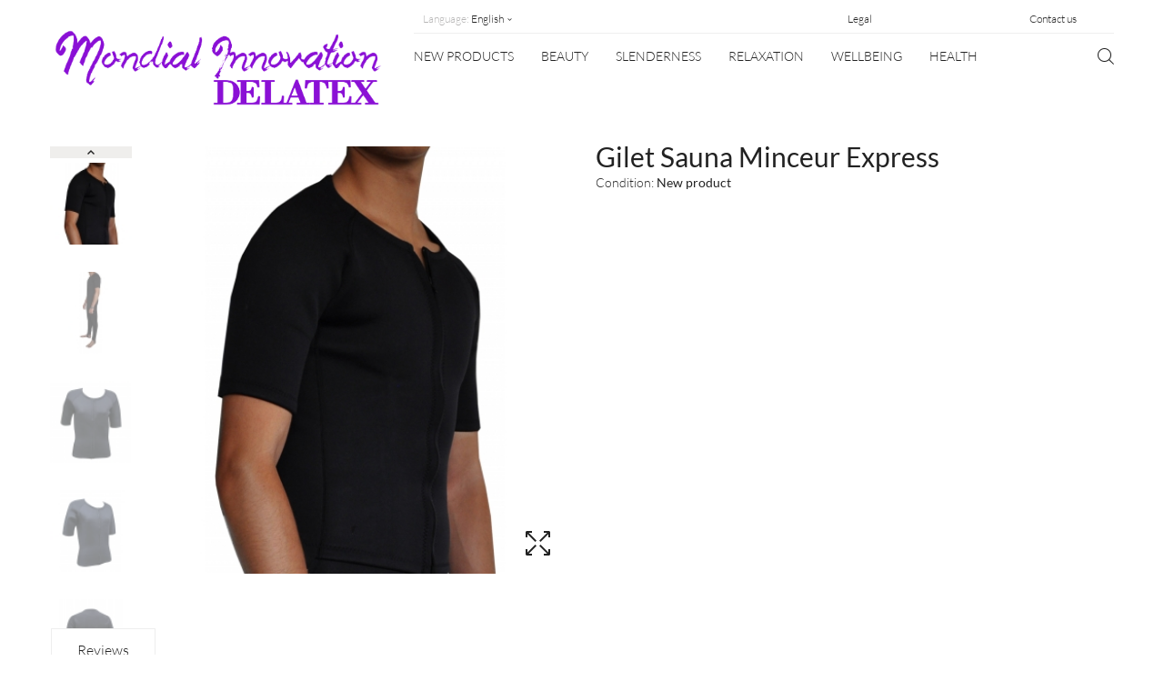

--- FILE ---
content_type: text/html; charset=utf-8
request_url: https://www.mondial-innovation.com/gb/vetements-sudation/124-gilet-sauna-minceur-express.html
body_size: 5839
content:
<!DOCTYPE HTML> <!--[if lt IE 7]><html class="no-js lt-ie9 lt-ie8 lt-ie7" lang="en-gb"><![endif]--> <!--[if IE 7]><html class="no-js lt-ie9 lt-ie8 ie7" lang="en-gb"><![endif]--> <!--[if IE 8]><html class="no-js lt-ie9 ie8" lang="en-gb"><![endif]--> <!--[if gt IE 8]><html class="no-js ie9" lang="en-gb"><![endif]--><html lang="en-gb"><head><meta charset="utf-8" /><title>Gilet Sauna Minceur Express - Mondial Innovation</title><meta name="generator" content="Jeff Hunger - E-Phenyx" /><meta name="robots" content="index,follow" /><meta name="viewport" content="width=device-width, minimum-scale=0.25, maximum-scale=1.6, initial-scale=1.0" /><meta name="apple-mobile-web-app-capable" content="yes" /><link rel="icon" type="image/vnd.microsoft.icon" href="/img/favicon.ico?1577372572" /><link rel="shortcut icon" type="image/x-icon" href="/img/favicon.ico?1577372572" /><link rel="stylesheet" href="https://www.mondial-innovation.com/themes/naturisimo/cache/v_34_ae9d35a1184756350b479499c8daa06d_all.css" type="text/css" media="all" /><link rel="stylesheet" href="https://www.mondial-innovation.com/themes/naturisimo/cache/v_34_9ab660a7a0235a8c6818b1c5745069a2_print.css" type="text/css" media="print" /><link rel="stylesheet" href="https://www.mondial-innovation.com/themes/naturisimo/css/owl.carousel.css" type="text/css" media="all" /><link rel="stylesheet" href="https://www.mondial-innovation.com/themes/naturisimo/css/theme-styles.css" type="text/css" media="all" /><meta property="og:type" content="product" /><meta property="og:url" content="https://www.mondial-innovation.com/gb/vetements-sudation/124-gilet-sauna-minceur-express.html" /><meta property="og:title" content="Gilet Sauna Minceur Express - Mondial Innovation" /><meta property="og:site_name" content="Mondial Innovation" /><meta property="og:description" content="" /><meta property="og:image" content="https://www.mondial-innovation.com/2058-large_default/gilet-sauna-minceur-express.jpg" /><meta property="product:pretax_price:amount" content="0" /><meta property="product:pretax_price:currency" content="EUR" /><meta property="product:price:amount" content="0" /><meta property="product:price:currency" content="EUR" /><link rel="stylesheet" href="https://fonts.googleapis.com/css?family=Open+Sans:300,600&amp;subset=latin,latin-ext" type="text/css" media="all" /> <!--[if IE 8]> 
<script src="https://oss.maxcdn.com/libs/html5shiv/3.7.0/html5shiv.js"></script> 
<script src="https://oss.maxcdn.com/libs/respond.js/1.3.0/respond.min.js"></script> <![endif]--></head><body id="product" class="product product-124 product-gilet-sauna-minceur-express category-59 category-vetements-sudation hide-left-column hide-right-column lang_gb an_theme1_1"><div class="newsletter_top"><div id="newsletter_block_left" class=""> <span class="news_close"></span><h4>Subscibe on newsletter</h4><div class="block_content"><form action="//www.mondial-innovation.com/gb/" method="post"><div class="form-group" > <input class="inputNew newsletter-input" id="newsletter-input" type="text" name="email" size="18" value="Enter your e-mail" /> <button type="submit" name="submitNewsletter" class="subscibe_button"> Subscibe </button> <input type="hidden" name="action" value="0" /></div></form></div></div></div><div class="blockcart_top"><div class="cart_close"></div></div><div id="page"><div class="header-container"> <header id="header"><div class="banner"><div class="container"><div class="row"> <a href="https://www.mondial-innovation.com/" title=""> </a></div></div></div><div class="nav"><div class="container"><div class="row"><div class="col-sm-12 col-md-4"> <a href="https://www.mondial-innovation.com/" title="Mondial Innovation"> <img id="logo" class="logo img-responsive" src="https://www.mondial-innovation.com/img/mondial-innovation-logo-1476246180.jpg" alt="Mondial Innovation" width="1017" height="295"/> </a></div><div class="col-md-8 col-sm-12"><div class="row"> <nav><div class="col-sm-3"><div id="languages-block-top" class="languages-block"><div class="current"> <span class="cur-label">Language: </span> <span>English</span></div><ul id="first-languages" class="languages-block_ul toogle_content"><li > <a href="https://www.mondial-innovation.com/fr/sudation-et-gymnastique/124-gilet-sauna-minceur-express.html" title="Français (French)" rel="alternate" hreflang="fr"> <span>Français</span> </a></li><li class="selected"> <span>English</span></li></ul></div></div><div class="col-sm-4"></div><div class="col-sm-3"><div id="contact-link"> <a href="https://www.mondial-innovation.com/gb/content/2-mentions-legales" title="Legal">Legal</a></div></div><div class="col-sm-2"><div id="contact-link" > <a href="https://www.mondial-innovation.com/gb/contactez-nous" title="Contact us">Contact us</a></div> <span class="delimeter"></span></div><div class="header_bg_line"></div><div class="col-sm-12"><div id="block_top_menu" class="sf-contener clearfix"><div class="cat-title">Menu</div><ul class="sf-menu clearfix menu-content"><li><a href="http://mondial-innovation.com/fr/nouveaux-produits" title="New Products">New Products</a></li><li><a href="https://www.mondial-innovation.com/gb/12-beauty" title="Beauty">Beauty</a><ul><li><a href="https://www.mondial-innovation.com/gb/23-cheveux" title="Cheveux">Cheveux</a></li><li><a href="https://www.mondial-innovation.com/gb/24-epilation" title="Epilation">Epilation</a></li><li><a href="https://www.mondial-innovation.com/gb/25-ligne-beaute-des-mains-et-des-pieds" title="Ligne Beauté des Mains et des Pieds">Ligne Beauté des Mains et des Pieds</a></li><li><a href="https://www.mondial-innovation.com/gb/28-soins-visage" title="Soins Visage">Soins Visage</a></li><li><a href="https://www.mondial-innovation.com/gb/54-soins-corps-et-visage" title="Soins Corps et Visage">Soins Corps et Visage</a></li><li><a href="https://www.mondial-innovation.com/gb/56-electrostimulation-musculaire" title="Electrostimulation musculaire">Electrostimulation musculaire</a></li></ul></li><li><a href="https://www.mondial-innovation.com/gb/30-slenderness" title="Slenderness">Slenderness</a><ul><li><a href="https://www.mondial-innovation.com/gb/44-electrostimulation-musculaire" title="Electrostimulation musculaire">Electrostimulation musculaire</a></li><li><a href="https://www.mondial-innovation.com/gb/58-massage" title="Massage">Massage</a></li><li><a href="https://www.mondial-innovation.com/gb/59-vetements-sudation" title="vêtements sudation">vêtements sudation</a></li><li><a href="https://www.mondial-innovation.com/gb/88-dietetique" title="Diététique">Diététique</a></li><li><a href="https://www.mondial-innovation.com/gb/91-accessoires-electrostimulation" title="Accessoires Electrostimulation">Accessoires Electrostimulation</a></li><li class="category-thumbnail"><div><img src="https://www.mondial-innovation.com/img/c/30-0_thumb.jpg" alt="Slenderness" title="Slenderness" class="imgm" /></div></li></ul></li><li><a href="http://mondial-innovation.com/fr/34-relaxation-bien-etre" title="Relaxation">Relaxation</a></li><li><a href="http://mondial-innovation.com/fr/38-confort-bien-etre" title="WELLBEING">WELLBEING</a></li><li><a href="https://www.mondial-innovation.com/gb/6-health" title="Health">Health</a><ul><li><a href="https://www.mondial-innovation.com/gb/70-anti-douleur-et-divers-medical" title="Anti douleur et divers médical">Anti douleur et divers médical</a></li><li><a href="https://www.mondial-innovation.com/gb/83-cheveux" title="cheveux">cheveux</a></li><li><a href="https://www.mondial-innovation.com/gb/11-lumiere-blanche-anti-stress" title="Lumière Blanche Anti-Stress">Lumière Blanche Anti-Stress</a></li><li><a href="https://www.mondial-innovation.com/gb/77-ligne-dentaire" title="Ligne dentaire">Ligne dentaire</a></li><li><a href="https://www.mondial-innovation.com/gb/78-loupes-lecture" title="Loupes Lecture">Loupes Lecture</a></li><li><a href="https://www.mondial-innovation.com/gb/80-para-medical" title="Para-Médical">Para-Médical</a></li><li><a href="https://www.mondial-innovation.com/gb/82-thermotherapie-cryotherapie" title="Thermothérapie Cryothérapie">Thermothérapie Cryothérapie</a></li><li><a href="https://www.mondial-innovation.com/gb/87-complements-alimentaires" title="Compléments alimentaires">Compléments alimentaires</a></li></ul></li><li class="sf-search noBack" style="float:right"><div class="search_wr"><div id="search_block_top" class=""><form id="searchbox" method="get" action="//www.mondial-innovation.com/gb/recherche" > <input type="hidden" name="controller" value="search" /> <input type="hidden" name="orderby" value="position" /> <input type="hidden" name="orderway" value="desc" /> <input class="search_query" type="text" id="search_query_top" name="search_query" placeholder="Search" value="" /> <button type="submit" name="submit_search" class="search_button"></button></form></div></div></li></ul></div></div> </nav></div></div></div></div></div> </header></div><div class="columns-container"><div id="columns" class="container"></div><div class="breadcrumb clearfix"><h1 class="category-name"> vêtements sudation</h1> <a class="home" href="https://www.mondial-innovation.com/" title="Return to Home"><i class="icon-home"></i></a> <span class="navigation-pipe">&gt;</span> <span class="navigation_page"><span itemscope itemtype="http://data-vocabulary.org/Breadcrumb"><a itemprop="url" href="https://www.mondial-innovation.com/gb/30-slenderness" title="Slenderness" ><span itemprop="title">Slenderness</span></a></span><span class="navigation-pipe">></span><span itemscope itemtype="http://data-vocabulary.org/Breadcrumb"><a itemprop="url" href="https://www.mondial-innovation.com/gb/59-vetements-sudation" title="v&ecirc;tements sudation" ><span itemprop="title">v&ecirc;tements sudation</span></a></span><span class="navigation-pipe">></span>Gilet Sauna Minceur Express</span></div><div class="container"><div class="row"><div id="center_column" class="center_column col-xs-12 col-sm-12"><div itemscope itemtype="http://schema.org/Product"><meta itemprop="url" content="https://www.mondial-innovation.com/gb/vetements-sudation/124-gilet-sauna-minceur-express.html"><div class="primary_block row"><div class="pb-left-column col-xs-12 col-sm-6 col-md-6"><div id="image-block" class="clearfix"> <span id="view_full_size"> <img id="bigpic" itemprop="image" src="https://www.mondial-innovation.com/2058-large_default/gilet-sauna-minceur-express.jpg" title="Gilet Sauna Minceur Express" alt="Gilet Sauna Minceur Express" width="458" height="458"/> <span class="span_link no-print"></span> </span></div><div id="views_block" class="clearfix "> <span class="view_scroll_spacer"> <a id="view_scroll_left" class="" title="Other views" href="javascript:{}"> Previous </a> </span><div id="thumbs_list"><ul id="thumbs_list_frame"><li id="thumbnail_2058"> <a href="https://www.mondial-innovation.com/2058-thickbox_default/gilet-sauna-minceur-express.jpg" data-fancybox-group="other-views" class="fancybox shown" title="Gilet Sauna Minceur Express"> <img class="img-responsive" id="thumb_2058" src="https://www.mondial-innovation.com/2058-cart_default/gilet-sauna-minceur-express.jpg" alt="Gilet Sauna Minceur Express" title="Gilet Sauna Minceur Express" height="80" width="80" itemprop="image" /> </a></li><li id="thumbnail_2116"> <a href="https://www.mondial-innovation.com/2116-thickbox_default/gilet-sauna-minceur-express.jpg" data-fancybox-group="other-views" class="fancybox" title="Gilet Sauna Minceur Express"> <img class="img-responsive" id="thumb_2116" src="https://www.mondial-innovation.com/2116-cart_default/gilet-sauna-minceur-express.jpg" alt="Gilet Sauna Minceur Express" title="Gilet Sauna Minceur Express" height="80" width="80" itemprop="image" /> </a></li><li id="thumbnail_1870"> <a href="https://www.mondial-innovation.com/1870-thickbox_default/gilet-sauna-minceur-express.jpg" data-fancybox-group="other-views" class="fancybox" title="Gilet Sauna Minceur Express"> <img class="img-responsive" id="thumb_1870" src="https://www.mondial-innovation.com/1870-cart_default/gilet-sauna-minceur-express.jpg" alt="Gilet Sauna Minceur Express" title="Gilet Sauna Minceur Express" height="80" width="80" itemprop="image" /> </a></li><li id="thumbnail_1871"> <a href="https://www.mondial-innovation.com/1871-thickbox_default/gilet-sauna-minceur-express.jpg" data-fancybox-group="other-views" class="fancybox" title="Gilet Sauna Minceur Express"> <img class="img-responsive" id="thumb_1871" src="https://www.mondial-innovation.com/1871-cart_default/gilet-sauna-minceur-express.jpg" alt="Gilet Sauna Minceur Express" title="Gilet Sauna Minceur Express" height="80" width="80" itemprop="image" /> </a></li><li id="thumbnail_1872" class="last"> <a href="https://www.mondial-innovation.com/1872-thickbox_default/gilet-sauna-minceur-express.jpg" data-fancybox-group="other-views" class="fancybox" title="Gilet Sauna Minceur Express"> <img class="img-responsive" id="thumb_1872" src="https://www.mondial-innovation.com/1872-cart_default/gilet-sauna-minceur-express.jpg" alt="Gilet Sauna Minceur Express" title="Gilet Sauna Minceur Express" height="80" width="80" itemprop="image" /> </a></li></ul></div> <a id="view_scroll_right" title="Other views" href="javascript:{}"> Next </a></div><p class="resetimg clear no-print"> <span id="wrapResetImages" style="display: none;"> <a href="https://www.mondial-innovation.com/gb/vetements-sudation/124-gilet-sauna-minceur-express.html" data-id="resetImages"> <i class="icon-repeat"></i> Display all pictures </a> </span></p></div><div class="pb-center-column col-xs-12 col-sm-6 col-md-5"><h1 itemprop="name"> Gilet Sauna Minceur Express</h1><div class="content_prices clearfix"><div class="clear"></div></div><p id="product_reference" style="display: none;"> <label>Reference: </label> <span class="editable" itemprop="sku""></span></p><p id="product_condition"> <label>Condition: </label><link itemprop="itemCondition" href="http://schema.org/NewCondition"/> <span class="editable">New product</span></p><p id="availability_date" style="display: none;"> <span id="availability_date_label">Availability date:</span> <span id="availability_date_value"></span></p><div id="oosHook"></div><div class=""><form id="buy_block" action="https://www.mondial-innovation.com/gb/panier" method="post"><p class="hidden"> <input type="hidden" name="token" value="276acdabf8bb3d653173658859ef30ff" /> <input type="hidden" name="id_product" value="124" id="product_page_product_id" /> <input type="hidden" name="add" value="1" /> <input type="hidden" name="id_product_attribute" id="idCombination" value="" /></p><div class="box-info-product"><div class="product_attributes clearfix"></div></form></div></div></div> <section class="page-product-box"><h3 id="#idTab5" class="idTabHrefShort page-product-heading">Reviews</h3><div id="idTab5"><div id="product_comments_block_tab"><p class="align_center no_review">No customer reviews for the moment.</p></div></div> </section></div><div id="an_bootstraptabs" data-type="simple_tabs" class="panel"><div class="row indent"><div class="col-sm-12"><ul class="nav nav-tabs"></ul><div class="tab-content"></div></div></div></div></div></div></div></div><div class="footer-container"> <footer id="footer" class="container"><div class="row"><section class="blockcategories_footer footer-block col-xs-12 col-sm-3 col-md-2"><h4>Categories</h4><div class="category_footer toggle-footer"><div class="list"><ul class="tree dhtml"><li > <a href="https://www.mondial-innovation.com/gb/12-beauty" title=""> Beauty </a><ul><li > <a href="https://www.mondial-innovation.com/gb/23-cheveux" title=""> Cheveux </a></li><li > <a href="https://www.mondial-innovation.com/gb/24-epilation" title=""> Epilation </a></li><li > <a href="https://www.mondial-innovation.com/gb/25-ligne-beaute-des-mains-et-des-pieds" title=""> Ligne Beauté des Mains et des Pieds </a></li><li > <a href="https://www.mondial-innovation.com/gb/28-soins-visage" title=""> Soins Visage </a></li><li > <a href="https://www.mondial-innovation.com/gb/54-soins-corps-et-visage" title=""> Soins Corps et Visage </a></li><li class="last"> <a href="https://www.mondial-innovation.com/gb/56-electrostimulation-musculaire" title=""> Electrostimulation musculaire </a></li></ul></li><li > <a href="https://www.mondial-innovation.com/gb/30-slenderness" title=""> Slenderness </a><ul><li > <a href="https://www.mondial-innovation.com/gb/44-electrostimulation-musculaire" title=""> Electrostimulation musculaire </a></li><li > <a href="https://www.mondial-innovation.com/gb/58-massage" title=""> Massage </a></li><li > <a href="https://www.mondial-innovation.com/gb/59-vetements-sudation" title=""> vêtements sudation </a></li><li > <a href="https://www.mondial-innovation.com/gb/88-dietetique" title=""> Diététique </a></li><li class="last"> <a href="https://www.mondial-innovation.com/gb/91-accessoires-electrostimulation" title=""> Accessoires Electrostimulation </a></li></ul></li><li > <a href="https://www.mondial-innovation.com/gb/34-relaxation-bien-etre" title=""> RELAXATION/ BIEN ÊTRE </a><ul><li > <a href="https://www.mondial-innovation.com/gb/36-massage" title=""> Massage </a></li><li class="last"> <a href="https://www.mondial-innovation.com/gb/37-massage-zones-reflexes" title=""> Massage zones reflexes </a></li></ul></li><li > <a href="https://www.mondial-innovation.com/gb/38-confort-bien-etre" title=""> CONFORT/ BIEN ÊTRE </a><ul><li > <a href="https://www.mondial-innovation.com/gb/61-anti-insectes" title=""> Anti insectes </a></li><li > <a href="https://www.mondial-innovation.com/gb/62-gamme-cupron" title=""> Gamme Cupron </a></li><li > <a href="https://www.mondial-innovation.com/gb/63-ligne-bien-etre-sommeil" title=""> Ligne bien être sommeil </a></li><li > <a href="https://www.mondial-innovation.com/gb/65-ligne-magnetotherapie" title=""> Ligne magnetothérapie </a></li><li class="last"> <a href="https://www.mondial-innovation.com/gb/89-accessoires-voyage" title=""> Accessoires Voyage </a></li></ul></li><li > <a href="https://www.mondial-innovation.com/gb/46-pese-personnes" title=""> PÈSE PERSONNES </a></li><li > <a href="https://www.mondial-innovation.com/gb/6-health" title=""> Health </a><ul><li > <a href="https://www.mondial-innovation.com/gb/70-anti-douleur-et-divers-medical" title=""> Anti douleur et divers médical </a></li><li > <a href="https://www.mondial-innovation.com/gb/83-cheveux" title=""> cheveux </a></li><li > <a href="https://www.mondial-innovation.com/gb/11-lumiere-blanche-anti-stress" title=""> Lumière Blanche Anti-Stress </a></li><li > <a href="https://www.mondial-innovation.com/gb/77-ligne-dentaire" title=""> Ligne dentaire </a></li><li > <a href="https://www.mondial-innovation.com/gb/78-loupes-lecture" title=""> Loupes Lecture </a></li><li > <a href="https://www.mondial-innovation.com/gb/80-para-medical" title=""> Para-Médical </a></li><li > <a href="https://www.mondial-innovation.com/gb/82-thermotherapie-cryotherapie" title=""> Thermothérapie Cryothérapie </a></li><li class="last"> <a href="https://www.mondial-innovation.com/gb/87-complements-alimentaires" title=""> Compléments alimentaires </a></li></ul></li><li > <a href="https://www.mondial-innovation.com/gb/85-best-seller" title=""> Best Seller </a></li><li class="last"> <a href="https://www.mondial-innovation.com/gb/90-destockage" title=""> DESTOCKAGE </a></li></ul></div></div> </section><section class="footer-block col-xs-12 col-sm-3 col-md-2" id="block_various_links_footer"><h4>Information</h4><ul class="toggle-footer"><li class="item"> <a href="https://www.mondial-innovation.com/gb/magasins" title="Our stores"> Our stores </a></li><li class="item"> <a href="https://www.mondial-innovation.com/gb/content/2-mentions-legales" title="Mentions légales"> Mentions légales </a></li><li class="item"> <a href="https://www.mondial-innovation.com/gb/content/4-a-propos" title="A propos"> A propos </a></li></ul> </section><section id="block_contact_infos" class="footer-block col-xs-12 col-sm-4"> </section> <section id="block_contact_infos" class="footer-block col-xs-12 col-sm-4"><div><h4>Store Information</h4><ul class="toggle-footer"><li> <a href="https://www.mondial-innovation.com/" title="Mondial Innovation"> <img class="footer_logo img-responsive" src="https://www.mondial-innovation.com/img/mondial-innovation-logo-1476246180.jpg" alt="Mondial Innovation" width="1017" height="295"/> </a></li><li> <i class="icon_footer_phone"></i> <span>01.46.77.05.20</span></li><li> <i class="icon_footer_map"></i> <span>Delatex SARL, ZAC du plateau<br /> 17, rue des Marronniers<br /> 94240 - L&#039;Hay les Roses<br /> </span></li><li> <i class="icon_footer_mail"></i> <span><a href="&#109;&#97;&#105;&#108;&#116;&#111;&#58;%64%65%6c%61%74%65%78@%77%61%6e%61%64%6f%6f.%66%72" >&#x64;&#x65;&#x6c;&#x61;&#x74;&#x65;&#x78;&#x40;&#x77;&#x61;&#x6e;&#x61;&#x64;&#x6f;&#x6f;&#x2e;&#x66;&#x72;</a></span></li><li class="copyright"> <a class="_blank" href="http://ephenyx.com"> © 2026 - Developped by E-Phenyx™ </a></li></ul></div> </section></div> </footer></div></div>
<script type="text/javascript">/* <![CDATA[ */;var FancyboxI18nClose='Close';var FancyboxI18nNext='Next';var FancyboxI18nPrev='Previous';var PS_CATALOG_MODE=true;var ajaxsearch=true;var allowBuyWhenOutOfStock=true;var attribute_anchor_separator='-';var attributesCombinations=[];var availableLaterValue='';var availableNowValue='';var baseDir='https://www.mondial-innovation.com/';var baseUri='https://www.mondial-innovation.com/';var blocksearch_type='top';var comparator_max_item=3;var comparedProductsIds=[];var confirm_report_message='Are you sure that you want to report this comment?';var contentOnly=false;var currency={"id":1,"name":"Euro","iso_code":"EUR","iso_code_num":"978","sign":"\u20ac","blank":"1","conversion_rate":"1.000000","deleted":"0","format":"2","decimals":"1","active":"1","prefix":"","suffix":" \u20ac","id_shop_list":null,"force_id":false};var currencyBlank=1;var currencyFormat=2;var currencyRate=1;var currencySign='€';var currentDate='2026-01-22 23:19:00';var customerGroupWithoutTax=false;var customizationFields=false;var customizationId=null;var default_eco_tax=0;var displayList=false;var displayPrice=0;var doesntExist='This combination does not exist for this product. Please select another combination.';var doesntExistNoMore='This product is no longer in stock';var doesntExistNoMoreBut='with those attributes but is available with others.';var ecotaxTax_rate=0;var fieldRequired='Please fill in all the required fields before saving your customization.';var groupReduction=0;var highDPI=false;var idDefaultImage=2058;var id_lang=2;var id_product=124;var img_prod_dir='https://www.mondial-innovation.com/img/p/';var img_ps_dir='https://www.mondial-innovation.com/img/';var instantsearch=false;var isGuest=0;var isLogged=0;var isMobile=false;var is_17=false;var jqZoomEnabled=false;var maxQuantityToAllowDisplayOfLastQuantityMessage=3;var max_item='You cannot add more than 3 product(s) to the product comparison';var min_item='Please select at least one product';var minimalQuantity=1;var moderation_active=false;var noTaxForThisProduct=false;var oosHookJsCodeFunctions=[];var page_name='product';var placeholder_blocknewsletter='Enter your e-mail';var priceDisplayMethod=0;var priceDisplayPrecision=2;var productAvailableForOrder=true;var productBasePriceTaxExcl=0;var productBasePriceTaxExcluded=0;var productBasePriceTaxIncl=0;var productHasAttributes=false;var productPrice=0;var productPriceTaxExcluded=0;var productPriceTaxIncluded=0;var productPriceWithoutReduction=0;var productReference='';var productShowPrice=false;var productUnitPriceRatio=0;var product_fileButtonHtml='Choose File';var product_fileDefaultHtml='No file selected';var product_specific_price=[];var productcomment_added='Your comment has been added!';var productcomment_added_moderation='Your comment has been added and will be available once approved by a moderator.';var productcomment_ok='OK';var productcomment_title='New comment';var productcomments_controller_url='https://www.mondial-innovation.com/gb/module/productcomments/default';var productcomments_url_rewrite=true;var quantitiesDisplayAllowed=false;var quantityAvailable=0;var quickView=false;var reduction_percent=0;var reduction_price=0;var roundMode=2;var secure_key='bf4129c161399bed541f5050d5ab09bd';var sharing_img='https://www.mondial-innovation.com/2058/gilet-sauna-minceur-express.jpg';var sharing_name='Gilet Sauna Minceur Express';var sharing_url='https://www.mondial-innovation.com/gb/vetements-sudation/124-gilet-sauna-minceur-express.html';var specific_currency=false;var specific_price=0;var static_token='276acdabf8bb3d653173658859ef30ff';var stf_msg_error='Your e-mail could not be sent. Please check the e-mail address and try again.';var stf_msg_required='You did not fill required fields';var stf_msg_success='Your e-mail has been sent successfully';var stf_msg_title='Send to a friend';var stf_secure_key='cd93c3e0311db9a34ce442299f034c7d';var stock_management=0;var taxRate=19.6;var token='276acdabf8bb3d653173658859ef30ff';var uploading_in_progress='Uploading in progress, please be patient.';var usingSecureMode=true;/* ]]> */</script> <script type="text/javascript" src="https://www.mondial-innovation.com/themes/naturisimo/cache/v_35_e5e90e0c191cd017044d55baf85e31a5.js"></script></body></html>

--- FILE ---
content_type: text/css
request_url: https://www.mondial-innovation.com/themes/naturisimo/css/theme-styles.css
body_size: 8968
content:

body {overflow-x: hidden;}

#header .header_bg_line {
  background: #efefef;
  display: block;
  margin: 5px 15px 0;
  height: 1px;
  clear: both;
}

.blockcart_top {position: absolute; top: auto; left: auto; bottom: auto; right: -9999px; display: inline-block;}
.newsletter_top {display: none;}

.blockcart_top.active,
.newsletter_top.active {
  display: block;
  position: fixed;
  top: 0; left: 0; right: 0; bottom: 0;
  background: rgba(255, 255, 255, 0.98);
  z-index: 15;
}
span.cart_close,
.news_close {
  background: url('../img/account_close.png') no-repeat;
  background-position: center center;
  width: 38px;
  height: 38px;
  cursor: pointer;
  transform: rotate(0deg);
  transition: all 400ms;
  position: absolute;
  top: 22px;
  right: 13px;
}
span.cart_close:hover,
.news_close:hover {
  transform: rotate(180deg);
}

div.cart_close {
  position: absolute;
  top: 0; left: 0; right: 0; bottom: 0;
  z-index: 1;
}

.cart_wr {
  position: absolute;
  top: 0;
  right: 0;
  bottom: 0;
  overflow-y: auto;
  background: #fff;
  width: 375px;
  z-index: 2;
}

.cart_icon {
  display: inline-block;
  width: 20px; height: 20px;
  background: url(../img/cart.png) no-repeat center center;
}



.wish_top,
.newsletter_icon,
.header_user_info {float: right;}

#contact-link,
#languages-block-top,
#currencies-block-top {
  float: left;
  position: relative; 
}

#languages-block-top span.firstWord,
#currencies-block-top span.firstWord  {
  display: none;
}

#contact-link,
.wish_top,
.newsletter_icon,
.header_user_info div.current,
#languages-block-top div.current,
#currencies-block-top div.current  {
  font-family: 'Lato-Light';
  font-size: 12px;
  display: block;
  padding: 6px 10px 6px 10px;
  line-height: 18px;
  color: #222;
  cursor: pointer;
}

#currencies-block-top div.current {padding-left: 0;}
#contact-link a,
.wish_top a {color: #222; font-size: 12px;}



.wish_top:hover,
.newsletter_icon:hover,
#contact-link:hover,
.header_user_info div.current:hover,
.header_user_info div.current.active,
#languages-block-top div.current:hover,
#languages-block-top div.current.active,
#currencies-block-top div.current:hover,
#currencies-block-top div.current.active {
  background: #fff;
}
.header_user_info div.current strong,
#languages-block-top div.current strong,
#currencies-block-top div.current strong {
  color: #222;
  font-weight: normal;
  font-family: 'Lato-Regular';
}
.header_user_info div.current:after,
#languages-block-top div.current:after,
#currencies-block-top div.current:after{
  content: "";
  display: inline-block;
  position: relative; top: -2px;
  width: 5px; height: 3px;
  background: url(../img/lang_arrow.png) no-repeat center center;
  padding-left: 12px;
  transition-duration: 0.3s;
}
.header_user_info div.current.active:after,
#languages-block-top div.current.active:after,
#currencies-block-top div.current.active:after{
  transform: rotateX(180deg); 
}
@media (max-width: 479px) {
  .header_user_info div.current:after,
	#languages-block-top div.current:after,
	#currencies-block-top div.current:after {
	  padding-left: 2px;
	} 
}
#languages-block-top div.current .cur-label,
#currencies-block-top div.current .cur-label{
    color: #b6b5b5;
} 
	  
@media (max-width: 479px) {
	#languages-block-top div.current .cur-label,
	#currencies-block-top div.current .cur-label{
      display: none;
	} 
}
.header_user_info ul,
#languages-block-top ul,
#currencies-block-top ul  {
  display: none;
  position: absolute;
  top: 29px;
  right: 0;
  
  background: #fff;
  border: 1px solid #f6f6f6;
  z-index: 2;
}
.header_user_info ul {width: 120px;}
#languages-block-top ul {width: 125px;}
#currencies-block-top ul {width: 114px;}

.header_user_info ul li,
#languages-block-top ul li,
#currencies-block-top ul li	{
  font-family: 'Lato-Light';
  color: #222;
  line-height: 35px;
  font-size: 12px;
}
body header .header_user_info ul li a {
  line-height: 18px;
  padding: 8px 10px 9px 12px;
  display: block;
}

.header_user_info ul li a,
#languages-block-top ul li a,
#currencies-block-top ul li a {
  font-family: 'Lato-Light';
  color: #222;
  font-size: 12px;
}

.header_user_info ul li a,
.header_user_info ul li > span,
#languages-block-top ul li a,
#languages-block-top ul li > span,
#currencies-block-top ul li a,
#currencies-block-top ul li > span	  {
  padding: 0 10px 0 12px;
  display: block;
  color: #222;
}
.header_user_info ul li.selected, .header_user_info ul li:hover a,
#languages-block-top ul li.selected, #languages-block-top ul li:hover a,
#currencies-block-top ul li.selected, #currencies-block-top ul li:hover a	  {
  background: #f6f6f6;
}

.search_wr {
  margin-top: 10px;
  width: 30px;
  height: 30px;
  position: relative;
  float: right;
}
#search_block_top {
  position: absolute;
  z-index: 5000;
  width: 24px; height: 30px;
  top: 0; right: 0;
  transition-duration: 0.5s;
}
#search_block_top:hover {width: 200px;}

.search_button {
  display: inline-block;
  position: absolute;
  width: 30px; height: 30px;
  box-shadow: none; border: none;
  background: url(../img/search.png) no-repeat center center;
  padding: 0; margin: 0;
  top: 0; left: 0;
  transition-duration: .7s;
}
.search_button:active,
.search_button:focus,
.search_button:active:focus {outline: none;}

#search_block_top #search_query_top {
  display: block; width: 100%;
  padding-left: 35px;
  box-shadow: none;
  border-top: none; 
  border-left: none; 
  border-right: none;
  border-bottom: 1px solid transparent;
  height: 30px; line-height: 30px;
  background: transparent;
  transition-duration: .3s;
  font-family: 'Lato-Light';
  font-size: 14px;
  color: #222;
}

#search_block_top #search_query_top::-webkit-input-placeholder {color:#222;}
#search_block_top #search_query_top::-moz-placeholder {color:#222;}/* Firefox 19+ */
#search_block_top #search_query_top:-moz-placeholder {color:#222;}/* Firefox 18- */
#search_block_top #search_query_top:-ms-input-placeholder {color:#222;}


#search_block_top #search_query_top:active,
#search_block_top #search_query_top:focus,
#search_block_top #search_query_top:active:focus {
  outline: none;
  padding-left: 0;
}

#search_query_top:active + .search_button,
#search_query_top:focus + .search_button,
#search_query_top:active:focus + .search_button,
#search_block_top:hover .search_button {
  left: 90%;
}
#search_block_top:hover #search_query_top {
  padding-left: 0;
  border-bottom: 1px solid #efefef;
}


#logo {
  margin: 30px 0 0 0;
}


.cart_icon_wr {
  margin-top: 6px;
  float: right;
  cursor: pointer;
}
.cart_icon_wr .cart_icon {position: relative; top: 3px;}
.cart_icon_wr .cart_icon .ajax_cart_quantity {
  position: absolute; display: inline-block;
  top: 4px; transform: translateX(-35%);
  left: 50%;
  color: #fff;
  font-family: 'Lato-Bold';
  font-size: 8px;
  background: none;
}

#block_top_menu {
    padding-top: 0px;
}

.newsletter_top h4 {
  position: absolute;
  top: 15%;
  left: 50%;
  transform: translateX(-50%);
  font-family: 'Lato-Regular';
  font-size: 40px;
  line-height: 40px;
  color: #222;
}

.newsletter_top .newsletter-input {
  position: absolute;
  top: 31%;
  left: 50%;
  transform: translateX(-50%);
  width: 550px;
  height: 50px;
  text-align: center;
  line-height: 50px;
  border: 1px solid #b4b4b4;
  border-radius: 0;
  font-family: 'Lato-Light';
  font-size: 16px;
  color: #979797;
}
.newsletter_top .newsletter-input::-webkit-input-placeholder {color:#979797;}
.newsletter_top .newsletter-input::-moz-placeholder {color:#979797;}/* Firefox 19+ */
.newsletter_top .newsletter-input:-moz-placeholder {color:#979797;}/* Firefox 18- */
.newsletter_top .newsletter-input:-ms-input-placeholder {color:#979797;}

.newsletter_top .newsletter-input:active,
.newsletter_top .newsletter-input:focus,
.newsletter_top .newsletter-input:active:focus {
  outline: none;
}

.newsletter_top .subscibe_button {
  position: absolute;
  top: 50%;
  left: 50%;
  transform: translateX(-50%);
}
.subscibe_button {
  position: relative;
  display: inline-block;
  min-width: 170px;
  height: 50px;
  z-index: 2;
  line-height: 50px;
  text-align: center;
  color: #fff;
  background: #7a1e8c;
  border: 1px solid #3e024a;
  border-radius: 5px;
  font-family: 'Lato-Regular';
  font-size: 14px;
  text-transform: none;
  transition-duration: .5s;
}
.subscibe_button:hover {
  background: #a2f928;
  color: #fff;
  border-color: #a2f928;
  cursor: pointer;
}
.subscibe_button:active,
.subscibe_button:focus,
.subscibe_button:active:focus {
  border-color: #6ab500;
  outline: none;
  box-shadow: none;
  color: #fff;
  background: #6ab500;
}


.cart_head {
  font-family: 'Lato-Light';
  font-size: 30px;
  color: #222;
  line-height: 30px;
  display: block;
  margin-top: 80px;
  margin-bottom: 14px;
  padding-left: 20px;
}
.cart_block .cart-info .product-name a.cart_block_product_name {
  display: block;
  font-family: 'Lato-Regular';
  font-size: 14px;
  line-height: 20px;
  padding-top: 5px;
  padding-right: 5px;
  color: #222;
}
.cart_block .cart-info .product-name a {
  display: block;
}

.cart_block .cart-info .product-name a strong {
  display: block;
  font-family: 'Lato-Regular';
  font-size: 14px;
  line-height: 20px;
  color: #9e9e9e;
  font-weight: normal;
}
.cart_block .cart_block_list .remove_link {
  position: absolute;
  right: 5px;
  top: 0;
}

.cart_block .cart_block_list .remove_link a,
.cart_block .cart_block_list .ajax_cart_block_remove_link {
  display: inline-block;
  content: "";
  width: 21px; height: 21px;
  background: url(../img/delete_cart.png) no-repeat center center;
  transition-duration: 0.5s;
}
.cart_block .cart_block_list .remove_link a:hover,
.cart_block .cart_block_list .ajax_cart_block_remove_link:hover {
  transform: rotate(180deg);
}
.cart-info .product-name #quantity_wanted_p {
	width: 100px; white-space: nowrap;
	margin-bottom: 0;
    position: absolute;
    bottom: 0;
}

.cart-info .product-name #quantity_wanted_p .blockcart_quantity_up,
.cart-info .product-name #quantity_wanted_p .blockcart_quantity_down {
  display: inline-block;
  position: relative;
  width: 30px; height: 30px;
  background: url(../img/cart_arrow.png) no-repeat center center #f9f9f9;
  border: 1px solid #bcbcbc;
  vertical-align: top;
}
.cart-info .product-name #quantity_wanted_p .blockcart_quantity_down {transform: rotateX(180deg);}

.cart-info .product-name #quantity_wanted_p .quantity {
  display: inline-block;
  width: 32px; height: 30px;
  background: #fff;
  text-align: center;
  border-top: 1px solid #bcbcbc;
  border-bottom: 1px solid #bcbcbc;
  font-family: 'Lato-Light';
  font-size: 14px;
  line-height: 30px;
  color: #222;
  vertical-align: top;
  margin: 0 -5px;
  opacity: 1 !important;
}

.cart-info .price {
  display: inline-block;
  position: absolute;
  font-family: 'Lato-Bold';
  font-size: 16px;
  right: 20px;
  bottom: 2px;
}
dl.products {padding: 0 20px;}

.cart_block dt {
  font-weight: normal;
  overflow: hidden;
  padding: 20px 0px 20px 0px;
  position: relative;
  border-bottom: 1px solid #f9f9f9;
}
.cart_block dt .last_item {border-bottom: none;}

.cart_block .cart-buttons {text-align: center; margin: 0; padding: 20px;}


#homepage-slider .homeslider-description {
  position: absolute;
  left: 0;
  top: 0;
  width: 100%;
  padding: 4% 0 0 0;
  cursor: pointer;
}
#homepage-slider .homeslider-description h2 {
  font-family: 'Lato-Regular';
  font-size: 72px;
  color: #222;
  margin: 0;
  padding: 0;
  text-align: center;
}
#homepage-slider .homeslider-description h2:after {
  content: "";
  display: block;
  width: 70px; height: 1px;
  margin: 19px auto 22px;
  background: #91c942;
}
#homepage-slider .homeslider-description p {
  width: 100%;
  font-family: 'Lato-Light';
  font-size: 16px;
  color: #222;
  line-height: 24px;
  text-align: center;
}
.homeslider-description .subscibe_button {z-index: 2; margin-top: 45px;}

body .bx-wrapper .bx-pager {bottom: 43px;}

body .bx-wrapper .bx-pager.bx-default-pager a {
  background: #c84ee2;
  border: 2px solid transparent;
  width: 10px;
  height: 10px;
  border-radius: 7px;
}
.bx-wrapper .bx-pager .bx-pager-item {margin: 0 3px;}

body .bx-wrapper .bx-pager.bx-default-pager a:hover,
body .bx-wrapper .bx-pager.bx-default-pager a.active {
  transform: scale(2);
  background: transparent;
  border: 2px solid #c84ee2;
}

#homepage-slider .bx-wrapper .bx-controls-direction a {
    top: auto;
    display: none;
    margin-top: 0px;
    bottom: 30px;
    outline: 0;
    width: 50px;
    height: 50px;
    text-indent: -9999px;
    z-index: 100;
    border: none;
    background-image: url(../img/slider_arrows.png);
    background-repeat: no-repeat;
}
   
#homepage-slider .bx-wrapper .bx-prev {
    left: 30px;
    right: auto;
    background-position: 0px 0px;
}
#homepage-slider .bx-wrapper .bx-prev:hover {
	background-position: 0px -65px;
}
#homepage-slider .bx-wrapper .bx-next {
	left: 90px;
	right: auto;
	background-position: -63px 0px;
}
#homepage-slider .bx-wrapper .bx-next:hover {
	background-position: -63px -65px;
}

#top_static {margin-bottom: 52px; white-space: nowrap; clear: both;}
.top_static_wr {
  display: inline-block;
  width: 33.3333%;
  transition-duration: 1s;
  overflow: hidden;
  position: relative;
  margin-right: -3px;
}


.top_static_wr img {display: block; width: 100%;}

.top_static_info {
  position: absolute;
  display: block;
  top: 4%;
  left: 7%;
  right: 20%;
  text-align: left;
}

.top_static_info strong {
  font-family: 'BradItc';
  display: block;
  font-size: 30px;
  text-transform: none;
  line-height: 30px;
  margin: 0 0 0 0;
  color: #222;
  text-align: left;
  transition-duration: 0.7s;
  white-space: nowrap;
}
.top_static_info strong:after {
  content: "";
  display: block;
  width: 70px;
  height: 1px;
  background: #7a1e8c;
  margin: 12px 0;
}

.top_static_info em {
  font-family: 'Lato-Light';
  font-size: 15px;
  text-transform: none;
  line-height: 22px;
  margin: 0 0 10px 0;
  color: #222;
  white-space: normal;
  text-align: left;
  transition-duration: 0.7s;
  display: block;
  max-width: 360px;
  position: relative;
  top: 400px;
}

.top_static_info .button {
  position: relative; top: 600px;
  transition-duration: 0.75s;
  min-width: 142px;
}
.top_static_wr:hover > .top_static_info .button,
.top_static_wr:hover > .top_static_info em {top: 0;}


.blocknewproducts_wr {padding-bottom: 41px;}
.blocknewproducts_wr h3 span {
  font-family: 'Lato-Regular';
  display: inline-block;
  padding: 0 15px;
  background: #fff;
  position: relative;
  z-index: 10;
  font-size: 30px;
  color: #222;
  text-transform: uppercase;
  text-align: center;
}
.blocknewproducts_wr h3 {
  margin: 0 0 35px 0;
  text-align: center;
  position: relative;
}
.blocknewproducts_wr h3:before {
  content: "";
  display: block;
  position: absolute;
  top: 17px;
  height: 1px;
  right: 125px;
  left: 125px;
  background: #d7d7d7;
}

.blocknewproducts_wr h3 + li {display: none;}	
		
		


/*	new-label sale-label	*/
.new-label {
  min-width: 56px;
  height: 25px;
  font-size: 14px;
  line-height: 22px;
  font-family: 'Lato-Regular';
  color: #fff;
  background: #91c942;
  border: 1px solid #91c942;
  border-radius: 5px;
  text-transform: none;
  text-align: center;
  display: block;
  position: absolute;
  right: 5px;
  top: 5px;
  z-index: 1;
 }

.sale-label {
  min-width: 56px;
  height: 25px;
  font-size: 14px;
  line-height: 22px;
  font-family: 'Lato-Regular';
  color: #fff;
  background: #222;
  border: 1px solid #222;
  border-radius: 5px;
  text-transform: none;
  text-align: center;
  display: block;
  position: absolute;
  right: 5px;
  top: 5px;
  z-index: 1;
}
#supplier ul.product_list.list,
#supplier ul.product_list.grid {max-width: 900px; margin-left: auto; margin-right: auto;}

.new-label + .sale-label {top: 35px;}

.blocknewproducts_wr ul.product_list.grid li .product-container .product-image-container {
  padding: 0;
  margin-bottom: 8px;
  position: relative;
}
.blocknewproducts_wr ul.product_list.grid li .product-container .right-block {text-align: center;}

.functional_wrapper {
  display: block;
  background: #f8f8f8;
  position: absolute;
  bottom: 0; right: 0; left: 0;
  white-space: nowrap;
  height: 43px;
}
#supplier ul.product_list.grid .ajax_add_to_cart_button,
.category ul.product_list.grid .ajax_add_to_cart_button,
ul.product_list.grid .ajax_add_to_cart_button {
  display: block;
  float: left;
  height: 43px;
  width: 33.3333%;
  font-family: 'Lato-Bold';
  font-size: 0px;
  text-transform: uppercase;
  padding-top: 10px;
  color: #222;
}
#supplier ul.product_list.grid .ajax_add_to_cart_button:before,
.category ul.product_list.grid .ajax_add_to_cart_button:before,
ul.product_list.grid .ajax_add_to_cart_button:before {
  content: "";
  position: relative;
  top: 2px; left: 1px;
  display: inline-block;
  width: 19px; height: 17px;
  background: url(../img/add_to_cart.png) no-repeat center center transparent;
}
#supplier ul.product_list.grid .add_to_compare,
.category ul.product_list.grid .add_to_compare,
ul.product_list.grid .add_to_compare {
  display: inline-block;
  width: 33.3333%; height: 43px;
  background: url(../img/add_to_compare.png) no-repeat center center transparent;
}
#supplier ul.product_list.grid .quick-view,
.category ul.product_list.grid .quick-view,
ul.product_list.grid .quick-view {
  display: inline-block;
  width: 33.3333%; height: 43px;
  background: url(../img/view.png) no-repeat center center transparent;
}

#supplier ul.product_list.grid .ajax_add_to_cart_button:hover:before,
#supplier ul.product_list.grid .ajax_add_to_cart_button:hover,
#supplier ul.product_list.grid .add_to_compare.checked,
#supplier ul.product_list.grid .add_to_compare:hover,
#supplier ul.product_list.grid .quick-view:hover,

.category ul.product_list.grid .ajax_add_to_cart_button:hover:before,
.category ul.product_list.grid .ajax_add_to_cart_button:hover,
.category ul.product_list.grid .add_to_compare.checked,
.category ul.product_list.grid .add_to_compare:hover,
.category ul.product_list.grid .quick-view:hover,

ul.product_list.grid .ajax_add_to_cart_button:hover:before,
ul.product_list.grid .ajax_add_to_cart_button:hover,
ul.product_list.grid .add_to_compare.checked,
ul.product_list.grid .add_to_compare:hover,
ul.product_list.grid .quick-view:hover {background-color: #fff;}

#supplier ul.product_list.grid ul.product_list.grid .add_to_wishlist,
.category ul.product_list.grid ul.product_list.grid .add_to_wishlist,
ul.product_list.grid .add_to_wishlist {
  display: inline-block;
  position: absolute; top: 8px; left: 5px;
  width: 20px; height: 20px;
  background: url(../img/wish.png) no-repeat 0px -22px;
}
#supplier ul.product_list.grid .add_to_wishlist.checked,
#supplier ul.product_list.grid .add_to_wishlist:hover,
.category ul.product_list.grid .add_to_wishlist.checked,
.category ul.product_list.grid .add_to_wishlist:hover,
ul.product_list.grid .add_to_wishlist.checked,
ul.product_list.grid .add_to_wishlist:hover {background-position: 0px 0px;}

ul.product_list h5 .product-name {
  font-family: 'Lato-Regular';
  font-size: 14px;
  color: #222;
}
ul.product_list h5 {margin: 0px 0px 5px 0px;}

ul.product_list .manufacturer {display: block; margin-bottom: 1px;}
ul.product_list .manufacturer strong {
  font-family: 'Lato-Regular';
  font-size: 14px;
  color: #9e9e9e;
  font-weight: normal;
}
.price-percent-reduction {
  min-width: 40px; height: 22px;
  display: inline-block;
  line-height: 22px;
  background: #222;
  border-radius: 5px;
  border: none;
  font-family: 'Lato-Regular';
  font-size: 14px;
  color: #fff;
  padding: 0 5px;
}
.old-price.product-price {
  font-family: 'Lato-Regular';
  line-height: 22px;
  font-size: 14px;
  color: #9e9e9e;
  padding: 0 5px;
}
.price.product-price {
  font-family: 'Lato-Bold';
  line-height: 22px;
  font-size: 17px;
  color: #222;
  padding: 0 5px;
}
ul.product_list .comments_note .nb-comments {
  font-family: 'Lato-Light';
  line-height: 18px;
  position: relative; top: -4px;
  font-size: 12px;
  color: #222;
}
ul.product_list.list li .product-container .comments_note .nb-comments,
ul.product_list.list li .product-container .comments_note .star_content,
ul.product_list.grid li .product-container .comments_note .nb-comments,
ul.product_list.grid li .product-container .comments_note .star_content {margin: 0 0px; display: inline-block;}






#product .socialsharing_product .btn.btn-default.btn-twitter.social-sharing i,
#product .socialsharing_product .btn.btn-default.btn-facebook.social-sharing i,
#product .socialsharing_product .btn.btn-default.btn-google-plus.social-sharing i,
#product .socialsharing_product .btn.btn-default.btn-pinterest.social-sharing i {display: none;}

#product .socialsharing_product .btn.btn-default.btn-twitter.social-sharing,
#product .socialsharing_product .btn.btn-default.btn-facebook.social-sharing,
#product .socialsharing_product .btn.btn-default.btn-google-plus.social-sharing,
#product .socialsharing_product .btn.btn-default.btn-pinterest.social-sharing {
	text-indent: -9999px;
}
#product .socialsharing_product .btn.btn-default.btn-twitter.social-sharing,
#product .socialsharing_product .btn.btn-default.btn-facebook.social-sharing,
#product .socialsharing_product .btn.btn-default.btn-google-plus.social-sharing,
#product .socialsharing_product .btn.btn-default.btn-pinterest.social-sharing {
	display: inline-block;
	width: 32px; height: 32px;
	border: none;
	box-shadow: none;
	border-radius: 0px;
	margin-right: 4px;
	background-image: url(../img/share.png);
	background-repeat: no-repeat;
	background-color: transparent;
}
#product .socialsharing_product .btn.btn-default.btn-twitter.social-sharing {background-position: -2px -2px;}
#product .socialsharing_product .btn.btn-default.btn-twitter.social-sharing:hover {background-position: -2px -44px;}

#product .socialsharing_product .btn.btn-default.btn-facebook.social-sharing {background-position: -42px -2px;}
#product .socialsharing_product .btn.btn-default.btn-facebook.social-sharing:hover {background-position: -42px -44px;}

#product .socialsharing_product .btn.btn-default.btn-google-plus.social-sharing {background-position: -82px -2px;}
#product .socialsharing_product .btn.btn-default.btn-google-plus.social-sharing:hover {background-position: -82px -44px;}

#product .socialsharing_product .btn.btn-default.btn-pinterest.social-sharing {background-position: -122px -2px;}
#product .socialsharing_product .btn.btn-default.btn-pinterest.social-sharing:hover {background-position: -122px -44px;}

#product .socialsharing_product .btn.btn-default.btn-twitter.social-sharing:active,
#product .socialsharing_product .btn.btn-default.btn-twitter.social-sharing:focus,
#product .socialsharing_product .btn.btn-default.btn-twitter.social-sharing:active:focus,

#product .socialsharing_product .btn.btn-default.btn-facebook.social-sharing:active,
#product .socialsharing_product .btn.btn-default.btn-facebook.social-sharing:focus,
#product .socialsharing_product .btn.btn-default.btn-facebook.social-sharing:active:focus,

#product .socialsharing_product .btn.btn-default.btn-google-plus.social-sharing:active,
#product .socialsharing_product .btn.btn-default.btn-google-plus.social-sharing:focus,
#product .socialsharing_product .btn.btn-default.btn-google-plus.social-sharing:active:focus,

#product .socialsharing_product .btn.btn-default.btn-pinterest.social-sharing:active,
#product .socialsharing_product .btn.btn-default.btn-pinterest.social-sharing:focus,
#product .socialsharing_product .btn.btn-default.btn-pinterest.social-sharing:active:focus {
	outline: none;
}

/*#product .product_attributes + .socialsharing_product + #product_comments_block_extra {display: none;}*/



#product p.buttons_bottom_block,
#product .box-cart-bottom div {display: inline-block; margin-right: 10px;}

#product p.buttons_bottom_block #wishlist_button_nopop:before {display: none;}

#product .nav-tabs > li > a {
	font-family: 'Lato-Light';
	text-transform: none;
	font-size: 16px;
	color: #a2a2a2;
	line-height: 32px;
	padding: 7px 28px;
}
#product .nav-tabs > li:hover > a,
#product .nav-tabs > li > a:focus,
#product .nav-tabs > li.active > a {background: #fff; color: #222; border-bottom: 1px solid transparent;}

#product .tab-content {
	border-left: 1px solid #eeeeee;
	border-bottom: 1px solid #eeeeee;
	border-right: 1px solid #eeeeee;
	border-bottom-left-radius: 0px;
	border-bottom-right-radius: 0px;
	margin-top: 0;
	padding-top: 20px;
}
#product #product_comments_block_tab div.comment .comment_details p.title_block strong {
	font-size: 20px; color: #222;
	font-family: 'Lato-Regular';
	font-weight: normal;
}
#product #product_comments_block_tab div.comment .comment_details p.title_block {
	margin-bottom: 3px;
}
#product #product_comments_block_tab div.comment .comment_details .star_content {
	margin-bottom: 20px;
}
#product #product_comments_block_tab div.comment .comment_details em {
	font-family: 'Lato-Regular';
	font-size: 12px;
	color: #c9c9c9;
	display: inline-block;
    margin-bottom: 2px;
}
#product #product_comments_block_tab div.comment .comment_details .review_body {
	font-family: 'Lato-Light';
	font-size: 16px;
	color: #222;
}
#product #product_comments_block_tab div.comment {border-bottom: 1px solid #eeeeee;}
#product #product_comments_block_tab div.comment:last-child {border-bottom: none;}

#product #id_new_comment_form {background: #f7f7f7; padding: 30px;}

#product #new_comment_form #criterions_list li label {display: block; float: none;}

#product #new_comment_form textarea {margin-bottom: 20px;}

#product #new_comment_form_footer {clear: both; padding: 20px 30px; margin: 0 -15px; border-top: 1px solid #eeeeee;}

.closefb.product_button {vertical-align: bottom;}

#product_comments_block_tab .fr .closefb {margin-left: 0;}

#product_comments_block_tab .fr {font-family: 'Lato-Regular'; font-size: 16px; color: #222;}

.pb-center-column #short_description_block #short_description_content p {
	padding-left: 0;
	line-height: 26px;
	margin-bottom: 9px;
}

.new_comment_form_wr + p {margin-bottom: 0;}

.content_image {float: left; margin: 0px 30px 10px 0px;}
.content_scene_cat .content_scene_cat_bg {padding: 6px 0 0 0; min-height: 235px !important;}


.breadcrumb {
  font-family: 'Lato-Light';
  font-size: 16px;
  color: #222;
  text-transform: none;
  display: block;
  padding: 20px 24px 20px 24px;
  font-size: 14px;
  overflow: hidden;
  margin-bottom: 20px;
  position: relative;
  background: url(../img/crumb_bg.jpg) no-repeat center center;
  margin-top: 0px;
  z-index: 1;
  text-align: center;
}
.breadcrumb .navigation-pipe {display: none; }

.breadcrumb h1 {
	font-family: 'Lato-Regular';
	font-size: 30px;
	text-transform: uppercase;
	margin: 4px 0 10px 0;
	color: #222;
}
.breadcrumb h1:after {
	content: "";
	display: block;
	width: 70px; height: 1px;
	background: #fff;
	margin: 15px auto 18px;
}

.breadcrumb span.navigation_page {
	font-family: 'Lato-Light';
	font-size: 16px;
	color: #222;
	text-transform: none;
}
.breadcrumb span.navigation_page a {
  display: inline-block;
  text-transform: uppercase;
  padding: 0 0 0 0;
  position: relative;
  z-index: 2;
  color: #222;
}
.breadcrumb a.home {display: none;}
.breadcrumb a.home i {display: none;}
.breadcrumb a.home:before {display: none;}
.breadcrumb a:after {
  display: inline-block;
  content: "";
  width: 1px;
  height: 16px;
  background: #222;
  position: relative;
  right: 0px;
  top: 3px;
  z-index: -1;
  margin: 0 10px 0 10px;
}
.breadcrumb span.navigation_page a:hover {
  color: #222;
}

.product_button,
.button,
.cart_navigation .button-exclusive,
.button.button-medium.exclusive,
.button.exclusive-medium,
.button.button-small,
.button.button-medium {

    min-width: 80px;
    padding: 0 5px;

    position: relative;
    display: inline-block;
    height: 28px;
    z-index: 2;
    line-height: 26px;
    text-align: center;
    color: #fff;
    background: #7a1e8c;
    border: 1px solid #3e024a;
    border-radius: 5px;
    font-family: 'Lato-Regular';
    font-size: 14px;
    text-transform: none;
    transition-duration: .5s;
}

    .product_button i.left,
    .button i.left,
    .cart_navigation .button-exclusive i.left,
    .cart_navigation .button-exclusive span i.left,
    .cart_navigation .button-exclusive i.icon-chevron-left,
    .button.button-medium.exclusive span i.left,
    .button.exclusive-medium span i.left,
    .button.button-small span i.left,
    .button.button-medium span i.left {display: none;}
      
    .product_button i.right,
    .button i.right,
    .cart_navigation .button-exclusive span i.right,
    .cart_navigation .button-exclusive i.right,
    .button.button-medium.exclusive span i.right,
    .button.exclusive-medium span i.right,
    .button.button-small span i.right,
    .button.button-medium span i.right {display: none;}
     
  .product_button:hover,
  .button:hover,
  .cart_navigation .button-exclusive:hover,
  .button.button-medium.exclusive:hover,
  .button.exclusive-medium:hover,
  .button.button-small:hover,
  .button.button-medium:hover {
    background: #a2f928;
    color: #fff;
    border-color: #a2f928;
    cursor: pointer;
  }

  .product_button:active,
  .product_button:focus,
  .product_button:active:focus,

  .button:active,
  .button:focus,
  .button:active:focus,

  .cart_navigation .button-exclusive:active,
  .cart_navigation .button-exclusive:focus,
  .cart_navigation .button-exclusive:active:focus,

  .button.button-medium.exclusive:active,
  .button.button-medium.exclusive:focus,
  .button.button-medium.exclusive:active:focus,

  .button.exclusive-medium:active,
  .button.exclusive-medium:focus,
  .button.exclusive-medium:active:focus,

  .button.button-small:active,
  .button.button-small:focus,
  .button.button-small:active:focus,

  .button.button-medium:active,
  .button.button-medium:focus,
  .button.button-medium:active:focus {
    border-color: #6ab500;
    outline: none;
    box-shadow: none;
    color: #fff;
    background: #6ab500;
  }

#bottom_slider {
  width: 100%; height: 460px;
  background: url(../img/bottom_slider_bg.jpg) no-repeat center center;
}
#bottom_slider div div.bx-viewport {height: 320px !important;}
#bottom_slider h4 {
  font-family: 'Lato-Regular';
  font-size: 30px;
  color: #222;
  line-height: 30px;
  padding: 75px 0 35px;
  text-align: center;
}
#bottom_slider ul li div {
  position: relative; max-width: 600px;
  margin: 0 auto;
}

#bottom_slider ul li img {
  display: block;
  max-width: 100%;
  margin: 0 auto 20px auto;
}
#bottom_slider ul li div p {
  font-family: 'Lato-Light';
  font-size: 16px;
  line-height: 26px;
  text-align: center;
  position: relative;
}

#bottom_slider ul li div p:after,
#bottom_slider ul li div p:before {
  content: "";
  display: inline-block;
  width: 50px;
  height: 38px;
  background: url(../img/slider_quote.png) no-repeat center center;
  position: absolute;
}

#bottom_slider ul li div p:before {top: -30px; left: -79px;}
#bottom_slider ul li div p:after {bottom: -39px; right: -77px; transform: rotate(180deg);}




div.checker.hover span,
div.checker span {
  background-image: url(../img/checkbox.png);
  background-repeat: no-repeat;
  background-position: 0px 0px;
}

div.checker span.checked,
div.checker.hover span.checked {
  background-position: 0px -25px;
}

input[type="button" i]:focus,
input[type="checkbox" i]:focus,
input[type="file" i]:focus,
input[type="hidden" i]:focus,
input[type="image" i]:focus,
input[type="radio" i]:focus,
input[type="reset" i]:focus,
input[type="submit" i]:focus,
input[type="file" i]:focus::-webkit-file-upload-button {
    outline-offset: 0px; outline: none;
}


div.selector {
  background-image: url(../img/select.png);
  background-repeat: no-repeat;
  background-position: 0px 0px;
  width: 188px !important;
  height: 30px;
}



.btn.button-plus,
.btn.button-minus {
  display: inline-block;
  position: relative;
  width: 30px; height: 30px;
  background: url(../img/cart_arrow.png) no-repeat center center #f9f9f9;
  border: 1px solid #bcbcbc;
  vertical-align: top;
}
.btn.button-minus {
  transform: rotateX(180deg);
}


.cart_quantity .cart_quantity_button .cart_quantity_down.btn.btn-default.button-minus,
.cart_quantity .cart_quantity_button .cart_quantity_up.btn.btn-default.button-plus {
  display: inline-block;
  position: relative;
  width: 30px; height: 30px;
  background: url(../img/cart_arrow.png) no-repeat center center #f9f9f9;
  border: 1px solid #bcbcbc;
  vertical-align: top;
}
.cart_quantity .cart_quantity_button .cart_quantity_up.btn.btn-default.button-minus {
  transform: rotateX(180deg);
}
  
.cart_quantity .cart_quantity_button .cart_quantity_input.form-control {
  display: inline-block;
  width: 32px; height: 30px;
  background: #fff;
  text-align: center;
  border-top: 1px solid #bcbcbc;
  border-bottom: 1px solid #bcbcbc;
  font-family: 'Lato-Light';
  font-size: 14px;
  line-height: 30px;
  color: #222;
  vertical-align: top;
  margin: 0 -5px;
  opacity: 1 !important;
}

  .btn.button-plus:hover,
  .btn.button-plus:active,
  .btn.button-plus:focus,
  .btn.button-plus:active:focus,
  .btn.button-minus:hover,
  .btn.button-minus:active,
  .btn.button-minus:focus,
  .btn.button-minus:active:focus {text-decoration: none!important;}

.count_wr {}

.an_countdown_wr {
  position: relative;
  height: 460px;
  background-image: url(../img/bg_hot_deals.png);
  background-repeat: no-repeat;
  background-size: 100%;
  background-attachment: fixed;
  margin-bottom: 79px;
}

.an_countdown_image img {position: relative; left: 50%; transform: translateX(-50%);}

.an_countdown_text {
  position: absolute;
  top: 10%; width: 100%;
  left: 0;
}

.an_countdown_text h4 {
  font-family: 'Lato-Regular';
  font-size: 30px;
  line-height: 30px;
  color: #222;
  text-transform: uppercase;
  text-align: center;
  margin-top: 32px;
}
.an_countdown_text h4:after {
	content: "";
	display: block;
	width: 70px; height: 1px;
	background: #fff;
	margin: 22px auto 14px;
}
.an_countdown_text p {
  font-family: 'Lato-Light';
  font-size: 16px;
  line-height: 26px;
  color: #222;
  padding: 0 15px;
  max-width: 510px;
  margin: 0 auto;
  text-align: center;
}


.an_countdown_button {
  position: absolute; top: 72%;
  left: 0; width: 100%;
  text-align: center;
}

.an_countdown_link {
  position: absolute;
  top: 48%; width: 100%;
  left: 0;
  text-align: center;
}

.an_countdown_link .clock .number {
	border: 1px solid #d7d7d7;
	background: #fff;
  border-top-left-radius: 5px;
  border-top-right-radius: 5px;
  border-bottom-right-radius: 0;
	border-bottom-left-radius: 0;
	font-family: 'Lato-Regular';
	font-size: 30px;
	color: #222;
	height: 50px; width: 70px;
	text-shadow: none;
	line-height: 50px;
}
.an_countdown_link .clock .number-wrapper {
	box-shadow: none;
	margin: 0 5px 0 0;
}
.an_countdown_link .clock .caption {
	font-family: 'Lato-Regular';
	color: #222;
	font-size: 12px;
	text-transform: uppercase;
	width: 70px; height: 30px;
	line-height: 30px;
	border-top: none;
	border-right: 1px solid #d7d7d7;
	border-bottom: 1px solid #d7d7d7;
	border-left: 1px solid #d7d7d7;
	background: #f7f7f7;
	bottom: -37px;
  border-top-left-radius: 0;
  border-top-right-radius: 0;
  border-bottom-right-radius: 5px;
  border-bottom-left-radius: 5px;
}




.bottom_products {
	border-bottom: 1px solid #efefef;
	padding-bottom: 45px;
	margin-bottom: 40px;
}

.bottom_products .col-sm-12 > li {
	list-style-type: none;
}

.bottom_products .col-sm-12 > li > a {
	font-family: 'Lato-Regular';
	font-size: 24px;
	color: #222;
	display: block;margin-bottom: 30px;
}

.bottom_products .product_list .ajax_block_product .product-container {
	white-space: nowrap; clear: both;
	margin-bottom: 20px;
}
.bottom_products .product_list .ajax_block_product .product-container .left-block {
	width: 170px;
	float: left;
}
.bottom_products .product_list .left-block .product-image-container {position: relative;}

.bottom_products .product_list .right-block .product-desc {display: none;}
.bottom_products .product_list .right-block .hook-reviews {display: none;}
.bottom_products .product_list .right-block .comments_note {text-align: left;}
.bottom_products .product_list .ajax_block_product .product-container .right-block {
	width: 199px;
	float: left;
	text-align: left;
  padding-left: 20px;
}
.bottom_products .product_list .ajax_block_product .product-container:before,
.bottom_products .product_list .ajax_block_product .product-container:after {
	content: "";
	display: block;
	clear: both;
}
.bottom_products .product_list .right-block .content_price {
	padding-top: 9px;
}
.bottom_products ul.product_list .product-container h5 {
	padding: 0 0 0 0; position: relative; top: -4px;
	margin-bottom: 0px;
}
.bottom_products .right-block .ajax_add_to_cart_button.subscibe_button {
	position: relative; z-index: 2;
	min-width: 128px; height: 35px; line-height: 34px;
	margin-top: 17px; background: #fff; color: #2659ff; border-color: #2659ff;
}
.bottom_products .right-block .ajax_add_to_cart_button.subscibe_button:hover {
  background: #557dff;
  color: #fff;
  border-color: #2659ff;
}
.bottom_products .right-block .ajax_add_to_cart_button.subscibe_button:active,
.bottom_products .right-block .ajax_add_to_cart_button.subscibe_button:focus,
.bottom_products .right-block .ajax_add_to_cart_button.subscibe_button:active:focus {
  border-color: #2659ff;
  color: #fff;
  background: #1448f2;
}

.owl-nav .owl-prev,
.owl-nav .owl-next {
	display: inline-block;
	width: 30px; height: 30px;
	background-image: url(../img/owl_controls.png);
	background-repeat: no-repeat;
}

.owl-nav .owl-prev {background-position: 0px 0px; margin-right: 7px; margin-left: 5px;}
.owl-nav .owl-prev:hover {background-position: 0px -36px;}

.owl-nav .owl-next {background-position: -37px 0px;}
.owl-nav .owl-next:hover {background-position: -37px -36px;}

.bottom_products .owl-nav .owl-prev,
.bottom_products .owl-nav .owl-next {
  background-image: url(../img/owl_bottom_controls.png);
} 







#top_brands {margin-bottom: 0;}

#top_brands ul {
  text-align: justify;
  margin-bottom: 8px;
  padding-top: 26px;
}
#top_brands ul:after {
  content: "";
  display: inline-block;
  width: 100%;
}

#top_brands ul li {
  width: 16%;
  display: inline-block;
}
#top_brands ul li a {
  display: block;
  margin: 0 auto;
  width: 140px; height: 36px;
  background-repeat: no-repeat;
  font-size: 0;
}

#top_brands ul li .brand-1 {
  background-image: url(../img/brand-1.png);
  background-repeat: no-repeat;
  background-position: 0px 0px;
}
#top_brands ul li .brand-1:hover {background-position: 0px -79px;}

#top_brands ul li .brand-2 {
  background-image: url(../img/brand-2.png);
  background-repeat: no-repeat;
  background-position: 0px 0px;
}
#top_brands ul li .brand-2:hover {background-position: 0px -79px;}

#top_brands ul li .brand-3 {
  background-image: url(../img/brand-3.png);
  background-repeat: no-repeat;
  background-position: 0px 0px;
}
#top_brands ul li .brand-3:hover {background-position: 0px -79px;}

#top_brands ul li .brand-4 {
  background-image: url(../img/brand-4.png);
  background-repeat: no-repeat;
  background-position: 0px 0px;
}
#top_brands ul li .brand-4:hover {background-position: 0px -79px;}

#top_brands ul li .brand-5 {
  background-image: url(../img/brand-5.png);
  background-repeat: no-repeat;
  background-position: 0px 0px;
}
#top_brands ul li .brand-5:hover {background-position: 0px -79px;}

#top_brands ul li .brand-6 {
  background-image: url(../img/brand-6.png);
  background-repeat: no-repeat;
  background-position: 0px 0px;
}
#top_brands ul li .brand-6:hover {background-position: 0px -79px;}


ul#payments_footer {display: block; margin-top: 26px; margin-bottom: 12px;}
ul#payments_footer li {display: inline-block; width: 45px; text-align: center; margin-right: 6px;}
ul#payments_footer li a {
    display: inline-block; height: 28px; width: 45px; background: url(../img/payments_footer.png) no-repeat;
    transition-duration: 0.3s;
}
ul#payments_footer li a:hover {transform: scale(1.2);}
ul#payments_footer li a.visa {background-position: 0px 0px;}
ul#payments_footer li a.mscrd {background-position: -57px 0px;}
ul#payments_footer li a.amrcexprss {background-position: -114px 0px;}
ul#payments_footer li a.dscvr {background-position: -171px 0px;}


.icon_footer_phone {
	display: inline-block;
	position: relative;
	top: 1px;
	width: 15px; height: 15px;
	background: url(../img/footer_icons.png) no-repeat 0px 0px;
  margin-right: 8px;
}
.icon_footer_map {
	display: inline-block;
	position: relative;
	top: 1px;
	width: 15px; height: 15px;
	background: url(../img/footer_icons.png) no-repeat 0px -30px;
  margin-right: 8px;
}
.icon_footer_mail {
	display: inline-block;
	position: relative;
	top: 1px;
	width: 15px; height: 11px;
	background: url(../img/footer_icons.png) no-repeat 0px -60px;
  margin-right: 8px;
}

.footer-container #footer #block_contact_infos {margin-top: 80px;}

.footer-container #footer #social_block ul {}
.footer-container #footer #social_block ul li {display: inline-block; margin-right: 6px;}
.footer-container #footer #social_block ul li a {
	display: inline-block;
	width: 28px; height: 28px;
	background-image: url(../img/socials.png);
	background-repeat: no-repeat;
}

.footer-container #footer #social_block ul li.facebook a {background-position: 10px 5px;}
.footer-container #footer #social_block ul li.facebook a:hover {background-position: 10px -19px;}

.footer-container #footer #social_block ul li.twitter a {background-position: -29px 5px;}
.footer-container #footer #social_block ul li.twitter a:hover {background-position: -29px -19px;}

.footer-container #footer #social_block ul li.rss a {background-position: -69px 5px;}
.footer-container #footer #social_block ul li.rss a:hover {background-position: -69px -19px;}

.footer-container #footer #social_block ul li.google-plus a {background-position: -108px 5px;}
.footer-container #footer #social_block ul li.google-plus a:hover {background-position: -108px -19px;}

.footer_logo {margin-bottom: 27px;}

.continue1 {margin-right: 30px;}
.continue2 {margin-top: 15px;}

.top-pagination-content .pagination ul.pagination {display: none;}
.top-pagination-content div.pagination {float: none;}
.top-pagination-content div.pagination .showall {float: left; margin-left: 0; margin-top: 4px;}
.top-pagination-content div.pagination .showall .subscibe_button{
	min-width: 104px;
	height: 30px;
	line-height: 26px;
}
.top-pagination-content .compare-form {margin-top: 5px;}
body .bt_compare {
	border: none;
	box-shadow: none;
	text-decoration: none;
	outline: none;
	font-family: 'Lato-Regular';
	font-size: 14px;
	color: #222;
	font-weight: normal;
	background: none;
}
body .bt_compare em {font-style: normal;}
body .bt_compare:before {
	content: "";
	display: inline-block;
	position: relative;
	width: 15px; height: 19px;
	background: url(../img/add_to_compare.png) no-repeat center center;
	top: 6px; left: -5px;
}

li#grid a {
  display: inline-block;
  width: 20px; height: 20px;
  overflow: hidden;
  position: relative;
  top: 6px;
}
li#list a {
  display: inline-block;
  width: 23px; height: 20px;
  overflow: hidden;
  position: relative;
  top: 6px;
}
li#grid a:hover, li#list a:hover {cursor: pointer;}
li#grid a i {
  width: 20px; height: 20px;
  display: block;
  position: relative;
  background-image: url(../img/grid_list.png);
  background-repeat: no-repeat;
  background-position: 0px -28px;
}
li#grid a:hover i {
   background-position: 0px 0px;
}
li#grid.selected a i {
   background-position: 0px 0px;
}

li#list a i {
  width: 23px; height: 20px;
  display: block;
  position: relative;
  background-image: url(../img/grid_list.png);
  background-repeat: no-repeat;
  background-position: -23px -28px;
}
li#list a:hover i {background-position: -23px 0px;}
li#list.selected a i {background-position: -23px 0px;}

body .ui-widget-content {
	background: #eaeaea;
	border: none;
	height: 2px;
}

body .ui-slider-range.ui-widget-header.ui-corner-all {background: #022222;}

body .ui-slider-handle.ui-state-default.ui-corner-all {
	background: url(../img/ui_handler.png) no-repeat center center;
	border: none; top: -8px; cursor: pointer;
}

.block.informations_block_left .title_block a {
	font-weight: normal;
    font-family: 'Lato-Regular';
    text-transform: none;
    font-size: 22px;
}

.col-lg-12.layered_filter_ul span,
.col-lg-12.layered_filter_ul label {
	font-family: 'Lato-Light';
	font-weight: normal;
	font-size: 14px;
	color: #222;
}

.pagi-right,
.pagi-left {
	display: inline-block;
	position: relative;
	top: -2px;
	width: 8px; height: 5px;
	background: url(../img/cart_arrow.png) no-repeat center center;
}
.pagi-right {transform: rotate(90deg);}
.pagi-left {transform: rotate(270deg);}
.pagination .pagination_previous a,
.pagination .pagination_next a {
	border: none;
}
.pagination .pagination_previous a:hover,
.pagination .pagination_previous a:active,
.pagination .pagination_previous a:focus,
.pagination .pagination_previous a:active:focus,
.pagination .pagination_previous span:hover,
.pagination .pagination_previous span:active,
.pagination .pagination_previous span:focus,
.pagination .pagination_previous span:active:focus,
.pagination .pagination_next span:hover,
.pagination .pagination_next span:active,
.pagination .pagination_next span:focus,
.pagination .pagination_next span:active:focus,
.pagination .pagination_next a:hover,
.pagination .pagination_next a:active,
.pagination .pagination_next a:focus,
.pagination .pagination_next a:active:focus {
	background: none;
	color: #222;
}
.bottom-pagination-content .pagination .showall {display: none;}

#subcategories ul li h5 {margin-top: 0;}

p.store_image {margin-bottom: 30px;}

.table tbody > tr.cart_item {border-bottom: 1px solid #f7f7f7;}
.table tbody > tr.cart_item:last-child {border-bottom: none;}

#cart_summary tbody td.cart_total {width: 150px;}

.box-info-product #product_comments_block_extra {display: none;}

#product_reference label,
#product_condition label {
	font-family: 'Lato-Light';
	font-size: 14px;
	color: #222;
	font-weight: normal;
}

#product_reference span,
#product_condition span {
	font-family: 'Lato-Regular';
	font-size: 14px;
	color: #222;
	font-weight: normal;
}

#product .description {
	text-transform: uppercase;
	font-family: 'Lato-Bold';
	font-size: 16px;
	border-top: 1px solid #eaeaea;
	margin: 24px 0 10px 0;
	padding: 26px 0 0 0;
	font-weight: normal;
	color: #222;
}

#product .subscibe_button {vertical-align: bottom;}


#wishlist_button_nopop.subscibe_button {
  background: #fff;
  color: #91c942;
  border-color: #91c942;
}
#wishlist_button_nopop.subscibe_button:hover {
  background: #a2f928;
  color: #fff;
  border-color: #a2f928;
}
#wishlist_button_nopop.subscibe_button:active,
#wishlist_button_nopop.subscibe_button:focus,
#wishlist_button_nopop.subscibe_button:active:focus {
  border-color: #6ab500;
  color: #fff;
  background: #6ab500;
}

#product_comments_block_tab p.no_review,
.outorize {
	padding: 20px;
	font-family: 'Lato-Light';
  font-size: 16px;
  text-transform: none;
  color: #222;
}

.outorize .login__link {
	margin-left: 0 !important;
	font-family: 'Lato-Bold';
    font-size: 16px;
    text-transform: none;
    color: #222;
}

#product .breadcrumb {
	margin-bottom: 30px;
}
.cart_quantity.text-center span {color: #222;}

#social-share-compare {}

#social-share-compare .socialsharing_product .btn.btn-default.btn-twitter.social-sharing i,
#social-share-compare .socialsharing_product .btn.btn-default.btn-facebook.social-sharing i,
#social-share-compare .socialsharing_product .btn.btn-default.btn-google-plus.social-sharing i,
#social-share-compare .socialsharing_product .btn.btn-default.btn-pinterest.social-sharing i {display: none;}

#social-share-compare .socialsharing_product .btn.btn-default.btn-twitter.social-sharing,
#social-share-compare .socialsharing_product .btn.btn-default.btn-facebook.social-sharing,
#social-share-compare .socialsharing_product .btn.btn-default.btn-google-plus.social-sharing,
#social-share-compare .socialsharing_product .btn.btn-default.btn-pinterest.social-sharing {
  text-indent: -9999px;
}
#social-share-compare .socialsharing_product .btn.btn-default.btn-twitter.social-sharing,
#social-share-compare .socialsharing_product .btn.btn-default.btn-facebook.social-sharing,
#social-share-compare .socialsharing_product .btn.btn-default.btn-google-plus.social-sharing,
#social-share-compare .socialsharing_product .btn.btn-default.btn-pinterest.social-sharing {
  display: inline-block;
  width: 32px; height: 32px;
  border: none;
  box-shadow: none;
  border-radius: 0px;
  margin-right: 4px;
  background-image: url(../img/share.png);
  background-repeat: no-repeat;
  background-color: transparent;
}
#social-share-compare .socialsharing_product .btn.btn-default.btn-twitter.social-sharing {background-position: 0px 0px;}
#social-share-compare .socialsharing_product .btn.btn-default.btn-twitter.social-sharing:hover {background-position: 0px -40px;}

#social-share-compare .socialsharing_product .btn.btn-default.btn-facebook.social-sharing {background-position: -40px 0px;}
#social-share-compare .socialsharing_product .btn.btn-default.btn-facebook.social-sharing:hover {background-position: -40px -40px;}

#social-share-compare .socialsharing_product .btn.btn-default.btn-google-plus.social-sharing {background-position: -80px 0px;}
#social-share-compare .socialsharing_product .btn.btn-default.btn-google-plus.social-sharing:hover {background-position: -80px -40px;}

#social-share-compare .socialsharing_product .btn.btn-default.btn-pinterest.social-sharing {background-position: -120px 0px;}
#social-share-compare .socialsharing_product .btn.btn-default.btn-pinterest.social-sharing:hover {background-position: -120px -40px;}

#social-share-compare .socialsharing_product .btn.btn-default.btn-twitter.social-sharing:active,
#social-share-compare .socialsharing_product .btn.btn-default.btn-twitter.social-sharing:focus,
#social-share-compare .socialsharing_product .btn.btn-default.btn-twitter.social-sharing:active:focus,

#social-share-compare .socialsharing_product .btn.btn-default.btn-facebook.social-sharing:active,
#social-share-compare .socialsharing_product .btn.btn-default.btn-facebook.social-sharing:focus,
#social-share-compare .socialsharing_product .btn.btn-default.btn-facebook.social-sharing:active:focus,

#social-share-compare .socialsharing_product .btn.btn-default.btn-google-plus.social-sharing:active,
#social-share-compare .socialsharing_product .btn.btn-default.btn-google-plus.social-sharing:focus,
#social-share-compare .socialsharing_product .btn.btn-default.btn-google-plus.social-sharing:active:focus,

#social-share-compare .socialsharing_product .btn.btn-default.btn-pinterest.social-sharing:active,
#social-share-compare .socialsharing_product .btn.btn-default.btn-pinterest.social-sharing:focus,
#social-share-compare .socialsharing_product .btn.btn-default.btn-pinterest.social-sharing:active:focus {
  outline: none;
}
ul.product_list.list h5 {margin-bottom: 4px;}

#layered_block_left div > form > div > .layered_price {margin-top: 16px;}

#new-products_block_right.block.products_block .title_block {margin-bottom: 22px;}

.bottom-pagination-content {margin-bottom: 80px;}

#topcontrol img {display: none;}

#topcontrol {
  background-image: url(../img/arrow_up.png);
  background-repeat: no-repeat;
  background-position: 1px 0px;
  width: 35px; height: 41px;
}
#topcontrol:hover {background-position: -48px 0px;}

.product-content .product-description {display: none;}

#products-comparison #center_column .page-heading {margin-top: 12px; margin-bottom: 0;}

.comparison_product_infos .button.lnk_view.btn.btn-default {display: none;}

#product.content_only .pb-left-column #views_block {left: 30px; top: 20px;}

#product.content_only .tab-content {display: none;}

#product.content_only #thumbs_list {height: 490px;}

#product.content_only #an_bootstraptabs {display: none;}

#order-detail-content #cart_summary td.cart_quantity div.cart_quantity_button {width: 89px;}

#an_bootstraptabs.panel {margin-bottom: 80px;}

.page-heading.product-listing {margin-top: 10px;}

.no_eng {text-transform: none !important;}


ul.product_list.grid li .product-container .functional_wrapper {
  overflow: hidden;
  height: 0;
  transition-duration: 0.5s;
}
ul.product_list.grid li.hovered .product-container .functional_wrapper {
  height: 43px;
}






@media (max-width: 1199px) {
  .bottom_products .product_list .ajax_block_product .product-container {clear: none; float: left;}

  ul.product_list.grid li .product-container .functional_wrapper {height: 43px;}
  
  .top_static_info {bottom: 0;}
  .top_static_info h4 {top: 0;}
  .top_static_info .subscibe_button {bottom: 0;}
  ul.product_list.list li .product-container .functional_wrapper,
  ul.product_list.list li.hovered .product-container .functional_wrapper,
  ul.product_list.grid li .product-container .functional_wrapper {display: block;}
 
  .footer-container #footer h4 a,
  .footer-container #footer h4 {font-size: 18px;}
  .footer-container #footer #social_block ul li {margin-right: 1px;}
  #product.content_only #thumbs_list {height: 383px;}

  .top_static_info strong {font-size: 18px; line-height: 20px;}
  .top_static_info strong:after {margin: 5px 0;}
  .top_static_info em {font-size: 12px; line-height: 18px;}
}

@media (max-width: 991px) {
  .bottom_products .product_list .ajax_block_product .product-container .left-block {width: 164px;}
  .bottom_products .product_list .ajax_block_product .product-container .right-block {width: 192px; padding-left: 10px;}
  #top_brands ul li {width: 30%; margin-bottom: 15px;}
  .footer_my_account {display: none;}
  .footer-container #footer #social_block ul li {margin-right: 10px;}
  .footer-container #footer #social_block h4 {margin-bottom: 14px;}
  .footer-container #footer #block_contact_infos > div ul li {padding-left: 0;}

  #logo {margin: 30px auto 15px auto;}
  
  #homepage-slider .homeslider-description h2 {font-size: 40px; line-height: 40px;}
  #homepage-slider .homeslider-description h2:after {margin-top: 14px; margin-bottom: 14px;}
  #homepage-slider .homeslider-description p {font-size: 14px; line-height: 24px;}
  .homeslider-description .subscibe_button {margin-top: 20px;}

  .top_static_wr {
      display: block;
      margin: 0 auto 30px auto;
      max-width: 480px;
      width: auto;
  }
  #homepage-slider {margin-bottom: 30px;}

}


@media (min-width: 768px) {
  #block_contact_infos > div > h4 {display: none;}
  .sf-menu > li:first-child > a {padding-left: 0;}
}
@media (max-width: 767px) {
  body .bx-wrapper .bx-pager {bottom: 5px;}
  #bottom_slider ul li div p:before,
  #bottom_slider ul li div p:after {display: none;}

 
  .delimeter {content: ""; display: block;width: 100%; clear: both;}
  #contact-link, #languages-block-top, #currencies-block-top,
  .wish_top, .newsletter_icon, .header_user_info {float: none; display: inline-block;}
  header .nav nav {text-align: center; padding-top: 15px;}
  .header_user_info ul, #languages-block-top ul, #currencies-block-top ul {top: auto; right: auto; left: auto;}
  .newsletter_top h4 {top: 16%; left: 0; transform: translateX(0); text-align: center; width: 100%;}
  .newsletter_top .newsletter-input {top: 42%;}
  .newsletter_top .subscibe_button {top: 67%;}
  .search_button {left: auto; right: 25px;}
  #search_block_top #search_query_top {padding-left: 25px ;border-bottom: 1px solid #efefef;}
  .cart_icon_wr {margin-left: auto; margin-right: auto; width: 100%; float: none; text-align: center;}
  #social_block h4 {display: none;}
  .an_countdown_text {width: 100%; left: 0; transform: translateX(0); top: 2%;}
  .sf-menu > li {display: block; text-align: left;}
  .sf-menu > li > ul > li > a {display: block; margin-bottom: 13px;}
  .sf-menu li li li a {padding-bottom: 14px;}
  #contact-link, .wish_top, .newsletter_icon,
  .header_user_info div.current,
  #languages-block-top div.current,
  #currencies-block-top div.current {margin-bottom: 15px; margin-left: 5px; margin-right: 5px;}
  .cart_icon {margin-right: 5px;}
  .cart_head {margin-top: 50px;}
  #category .product_list.grid.row {max-width: 600px; margin-left: auto; margin-right: auto;}
  #product_comments_block_tab .comment_author_infos {padding-left: 0;}
  #product_comments_block_tab div.comment .comment_author {padding: 0 15px;}
  .fr {left: 0;}

  .search_wr, #search_block_top {width: 100%;}
  .an_countdown_wr {background-size: 140%; background-position: -130px;}

  #homepage-slider .homeslider-description h2 {font-size: 20px; line-height: 20px;}
  #homepage-slider .homeslider-description h2:after {display: none;}
  #homepage-slider .homeslider-description p {font-size: 13px; line-height: 18px; margin-bottom: 40px;}
  .homeslider-description .subscibe_button {min-width: 140px; height: 28px; line-height: 28px; margin-top: 8px;}
  body #homepage-slider .bx-wrapper .bx-pager {display: none;}
  #bottom_slider h4 {padding-top: 34px;}

  #search_block_top:hover {width: 100%;}
  
}
@media (max-width: 570px) {
  #top_brands ul li {width: 49%;}
}


@media (max-width: 481px) {
  #top_static .col-sm-4 {width: 100%; float: none;}
  .blocknewproducts_wr .owl-controls .owl-nav .owl-next {margin-right: 5px;}
  .bottom_products .product_list .ajax_block_product .product-container .left-block {width: 140px;}
  .bottom_products .product_list .ajax_block_product .product-container .right-block {width: 140px;}
  .bottom_products .product_list .ajax_block_product .product-container .right-block .price.product-price {display: block;}
  .bottom_products .product_list .ajax_block_product .product-container .sale-label, 
  .bottom_products .product_list .ajax_block_product .product-container .new-label {
    min-width: 40px;height: 20px;font-size: 12px;line-height: 17px;
  }
  .cart_wr {width: 320px;}
  .an_countdown_link {top: 52%;}
  .an_countdown_button {top: 76%;}
  .sf-menu > li > ul {padding: 10px 30px 10px;}
  #block_top_menu li.category-thumbnail {display: none;}
  .blocknewproducts_wr .product_list.grid.row .ajax_block_product:nth-child(even) {padding-right: 0; padding-left: 0;}
  .blocknewproducts_wr .product_list.grid.row .ajax_block_product:nth-child(odd) {padding-left: 0; padding-right: 0;}
  #category .product_list.grid.row {max-width: 270px;}
  #category .product_list.grid.row .ajax_block_product {padding-left: 0; padding-right: 0;}
  #product .nav-tabs > li > a {padding: 7px 12px;}
  #product.content_only #thumbs_list {height: 144px;}
  .an_countdown_wr {
    background-position: -430px 0px;
    background-size: 240%;
  }
  .an_countdown_text p {font-size: 15px;}
}